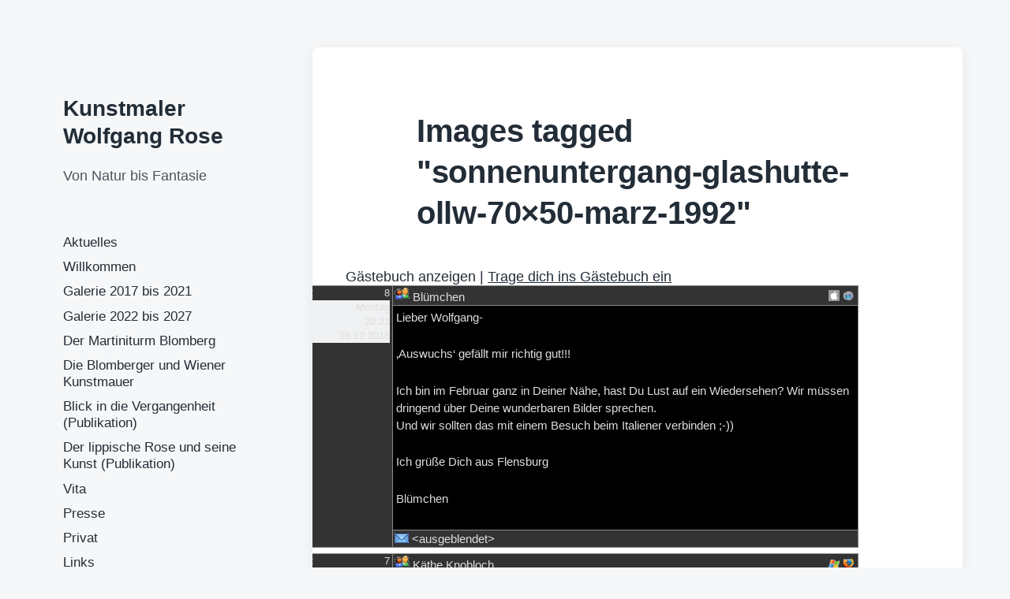

--- FILE ---
content_type: text/html; charset=UTF-8
request_url: http://www.wolfgangrose.de/ngg_tag/sonnenuntergang-glashutte-ollw-70x50-marz-1992/
body_size: 15117
content:
<!DOCTYPE html>


<html class="no-js" lang="de">

	<head>

		<meta http-equiv="content-type" content="text/html" charset="UTF-8" />
		<meta name="viewport" content="width=device-width, initial-scale=1.0" >

		<link rel="profile" href="http://gmpg.org/xfn/11">

		<meta name='robots' content='index, follow, max-image-preview:large, max-snippet:-1, max-video-preview:-1' />

	<!-- This site is optimized with the Yoast SEO plugin v26.8 - https://yoast.com/product/yoast-seo-wordpress/ -->
	<title>Sonnenuntergang Glashütte ÖlLw 70x50 März 1992 Archive - Kunstmaler Wolfgang Rose</title>
	<link rel="canonical" href="https://www.wolfgangrose.de/ngg_tag/sonnenuntergang-glashutte-ollw-70x50-marz-1992/" />
	<script type="application/ld+json" class="yoast-schema-graph">{"@context":"https://schema.org","@graph":[{"@type":"CollectionPage","@id":"https://www.wolfgangrose.de/ngg_tag/sonnenuntergang-glashutte-ollw-70x50-marz-1992/","url":"https://www.wolfgangrose.de/ngg_tag/sonnenuntergang-glashutte-ollw-70x50-marz-1992/","name":"Sonnenuntergang Glashütte ÖlLw 70x50 März 1992 Archive - Kunstmaler Wolfgang Rose","isPartOf":{"@id":"https://www.wolfgangrose.de/#website"},"inLanguage":"de"},{"@type":"WebSite","@id":"https://www.wolfgangrose.de/#website","url":"https://www.wolfgangrose.de/","name":"Kunstmaler Wolfgang Rose","description":"Von Natur bis Fantasie","publisher":{"@id":"https://www.wolfgangrose.de/#/schema/person/ad44e2da6274f2ff56446a76da931cf4"},"potentialAction":[{"@type":"SearchAction","target":{"@type":"EntryPoint","urlTemplate":"https://www.wolfgangrose.de/?s={search_term_string}"},"query-input":{"@type":"PropertyValueSpecification","valueRequired":true,"valueName":"search_term_string"}}],"inLanguage":"de"},{"@type":["Person","Organization"],"@id":"https://www.wolfgangrose.de/#/schema/person/ad44e2da6274f2ff56446a76da931cf4","name":"Admin","logo":{"@id":"https://www.wolfgangrose.de/#/schema/person/image/"}}]}</script>
	<!-- / Yoast SEO plugin. -->


<link rel='dns-prefetch' href='//www.wolfgangrose.de' />
<link rel="alternate" type="application/rss+xml" title="Kunstmaler Wolfgang Rose &raquo; Feed" href="https://www.wolfgangrose.de/feed/" />
<link rel="alternate" type="application/rss+xml" title="Kunstmaler Wolfgang Rose &raquo; Kommentar-Feed" href="https://www.wolfgangrose.de/comments/feed/" />
<link rel="alternate" type="application/rss+xml" title="Kunstmaler Wolfgang Rose &raquo; Bilder-Stichwort-Feed für Sonnenuntergang Glashütte ÖlLw 70x50 März 1992" href="https://www.wolfgangrose.de/ngg_tag/sonnenuntergang-glashutte-ollw-70x50-marz-1992/feed/" />
<link rel="alternate" title="oEmbed (JSON)" type="application/json+oembed" href="https://www.wolfgangrose.de/wp-json/oembed/1.0/embed?url" />
<link rel="alternate" title="oEmbed (XML)" type="text/xml+oembed" href="https://www.wolfgangrose.de/wp-json/oembed/1.0/embed?url&#038;format=xml" />
<style id='wp-img-auto-sizes-contain-inline-css' type='text/css'>
img:is([sizes=auto i],[sizes^="auto," i]){contain-intrinsic-size:3000px 1500px}
/*# sourceURL=wp-img-auto-sizes-contain-inline-css */
</style>
<style id='wp-emoji-styles-inline-css' type='text/css'>

	img.wp-smiley, img.emoji {
		display: inline !important;
		border: none !important;
		box-shadow: none !important;
		height: 1em !important;
		width: 1em !important;
		margin: 0 0.07em !important;
		vertical-align: -0.1em !important;
		background: none !important;
		padding: 0 !important;
	}
/*# sourceURL=wp-emoji-styles-inline-css */
</style>
<style id='wp-block-library-inline-css' type='text/css'>
:root{--wp-block-synced-color:#7a00df;--wp-block-synced-color--rgb:122,0,223;--wp-bound-block-color:var(--wp-block-synced-color);--wp-editor-canvas-background:#ddd;--wp-admin-theme-color:#007cba;--wp-admin-theme-color--rgb:0,124,186;--wp-admin-theme-color-darker-10:#006ba1;--wp-admin-theme-color-darker-10--rgb:0,107,160.5;--wp-admin-theme-color-darker-20:#005a87;--wp-admin-theme-color-darker-20--rgb:0,90,135;--wp-admin-border-width-focus:2px}@media (min-resolution:192dpi){:root{--wp-admin-border-width-focus:1.5px}}.wp-element-button{cursor:pointer}:root .has-very-light-gray-background-color{background-color:#eee}:root .has-very-dark-gray-background-color{background-color:#313131}:root .has-very-light-gray-color{color:#eee}:root .has-very-dark-gray-color{color:#313131}:root .has-vivid-green-cyan-to-vivid-cyan-blue-gradient-background{background:linear-gradient(135deg,#00d084,#0693e3)}:root .has-purple-crush-gradient-background{background:linear-gradient(135deg,#34e2e4,#4721fb 50%,#ab1dfe)}:root .has-hazy-dawn-gradient-background{background:linear-gradient(135deg,#faaca8,#dad0ec)}:root .has-subdued-olive-gradient-background{background:linear-gradient(135deg,#fafae1,#67a671)}:root .has-atomic-cream-gradient-background{background:linear-gradient(135deg,#fdd79a,#004a59)}:root .has-nightshade-gradient-background{background:linear-gradient(135deg,#330968,#31cdcf)}:root .has-midnight-gradient-background{background:linear-gradient(135deg,#020381,#2874fc)}:root{--wp--preset--font-size--normal:16px;--wp--preset--font-size--huge:42px}.has-regular-font-size{font-size:1em}.has-larger-font-size{font-size:2.625em}.has-normal-font-size{font-size:var(--wp--preset--font-size--normal)}.has-huge-font-size{font-size:var(--wp--preset--font-size--huge)}.has-text-align-center{text-align:center}.has-text-align-left{text-align:left}.has-text-align-right{text-align:right}.has-fit-text{white-space:nowrap!important}#end-resizable-editor-section{display:none}.aligncenter{clear:both}.items-justified-left{justify-content:flex-start}.items-justified-center{justify-content:center}.items-justified-right{justify-content:flex-end}.items-justified-space-between{justify-content:space-between}.screen-reader-text{border:0;clip-path:inset(50%);height:1px;margin:-1px;overflow:hidden;padding:0;position:absolute;width:1px;word-wrap:normal!important}.screen-reader-text:focus{background-color:#ddd;clip-path:none;color:#444;display:block;font-size:1em;height:auto;left:5px;line-height:normal;padding:15px 23px 14px;text-decoration:none;top:5px;width:auto;z-index:100000}html :where(.has-border-color){border-style:solid}html :where([style*=border-top-color]){border-top-style:solid}html :where([style*=border-right-color]){border-right-style:solid}html :where([style*=border-bottom-color]){border-bottom-style:solid}html :where([style*=border-left-color]){border-left-style:solid}html :where([style*=border-width]){border-style:solid}html :where([style*=border-top-width]){border-top-style:solid}html :where([style*=border-right-width]){border-right-style:solid}html :where([style*=border-bottom-width]){border-bottom-style:solid}html :where([style*=border-left-width]){border-left-style:solid}html :where(img[class*=wp-image-]){height:auto;max-width:100%}:where(figure){margin:0 0 1em}html :where(.is-position-sticky){--wp-admin--admin-bar--position-offset:var(--wp-admin--admin-bar--height,0px)}@media screen and (max-width:600px){html :where(.is-position-sticky){--wp-admin--admin-bar--position-offset:0px}}

/*# sourceURL=wp-block-library-inline-css */
</style><style id='global-styles-inline-css' type='text/css'>
:root{--wp--preset--aspect-ratio--square: 1;--wp--preset--aspect-ratio--4-3: 4/3;--wp--preset--aspect-ratio--3-4: 3/4;--wp--preset--aspect-ratio--3-2: 3/2;--wp--preset--aspect-ratio--2-3: 2/3;--wp--preset--aspect-ratio--16-9: 16/9;--wp--preset--aspect-ratio--9-16: 9/16;--wp--preset--color--black: #232D37;--wp--preset--color--cyan-bluish-gray: #abb8c3;--wp--preset--color--white: #FFF;--wp--preset--color--pale-pink: #f78da7;--wp--preset--color--vivid-red: #cf2e2e;--wp--preset--color--luminous-vivid-orange: #ff6900;--wp--preset--color--luminous-vivid-amber: #fcb900;--wp--preset--color--light-green-cyan: #7bdcb5;--wp--preset--color--vivid-green-cyan: #00d084;--wp--preset--color--pale-cyan-blue: #8ed1fc;--wp--preset--color--vivid-cyan-blue: #0693e3;--wp--preset--color--vivid-purple: #9b51e0;--wp--preset--color--darkest-gray: #4B555F;--wp--preset--color--darker-gray: #69737D;--wp--preset--color--gray: #9BA5AF;--wp--preset--color--light-gray: #DCDFE2;--wp--preset--color--lightest-gray: #E6E9EC;--wp--preset--gradient--vivid-cyan-blue-to-vivid-purple: linear-gradient(135deg,rgb(6,147,227) 0%,rgb(155,81,224) 100%);--wp--preset--gradient--light-green-cyan-to-vivid-green-cyan: linear-gradient(135deg,rgb(122,220,180) 0%,rgb(0,208,130) 100%);--wp--preset--gradient--luminous-vivid-amber-to-luminous-vivid-orange: linear-gradient(135deg,rgb(252,185,0) 0%,rgb(255,105,0) 100%);--wp--preset--gradient--luminous-vivid-orange-to-vivid-red: linear-gradient(135deg,rgb(255,105,0) 0%,rgb(207,46,46) 100%);--wp--preset--gradient--very-light-gray-to-cyan-bluish-gray: linear-gradient(135deg,rgb(238,238,238) 0%,rgb(169,184,195) 100%);--wp--preset--gradient--cool-to-warm-spectrum: linear-gradient(135deg,rgb(74,234,220) 0%,rgb(151,120,209) 20%,rgb(207,42,186) 40%,rgb(238,44,130) 60%,rgb(251,105,98) 80%,rgb(254,248,76) 100%);--wp--preset--gradient--blush-light-purple: linear-gradient(135deg,rgb(255,206,236) 0%,rgb(152,150,240) 100%);--wp--preset--gradient--blush-bordeaux: linear-gradient(135deg,rgb(254,205,165) 0%,rgb(254,45,45) 50%,rgb(107,0,62) 100%);--wp--preset--gradient--luminous-dusk: linear-gradient(135deg,rgb(255,203,112) 0%,rgb(199,81,192) 50%,rgb(65,88,208) 100%);--wp--preset--gradient--pale-ocean: linear-gradient(135deg,rgb(255,245,203) 0%,rgb(182,227,212) 50%,rgb(51,167,181) 100%);--wp--preset--gradient--electric-grass: linear-gradient(135deg,rgb(202,248,128) 0%,rgb(113,206,126) 100%);--wp--preset--gradient--midnight: linear-gradient(135deg,rgb(2,3,129) 0%,rgb(40,116,252) 100%);--wp--preset--font-size--small: 16px;--wp--preset--font-size--medium: 20px;--wp--preset--font-size--large: 24px;--wp--preset--font-size--x-large: 42px;--wp--preset--font-size--normal: 19px;--wp--preset--font-size--larger: 32px;--wp--preset--spacing--20: 0.44rem;--wp--preset--spacing--30: 0.67rem;--wp--preset--spacing--40: 1rem;--wp--preset--spacing--50: 1.5rem;--wp--preset--spacing--60: 2.25rem;--wp--preset--spacing--70: 3.38rem;--wp--preset--spacing--80: 5.06rem;--wp--preset--shadow--natural: 6px 6px 9px rgba(0, 0, 0, 0.2);--wp--preset--shadow--deep: 12px 12px 50px rgba(0, 0, 0, 0.4);--wp--preset--shadow--sharp: 6px 6px 0px rgba(0, 0, 0, 0.2);--wp--preset--shadow--outlined: 6px 6px 0px -3px rgb(255, 255, 255), 6px 6px rgb(0, 0, 0);--wp--preset--shadow--crisp: 6px 6px 0px rgb(0, 0, 0);}:where(.is-layout-flex){gap: 0.5em;}:where(.is-layout-grid){gap: 0.5em;}body .is-layout-flex{display: flex;}.is-layout-flex{flex-wrap: wrap;align-items: center;}.is-layout-flex > :is(*, div){margin: 0;}body .is-layout-grid{display: grid;}.is-layout-grid > :is(*, div){margin: 0;}:where(.wp-block-columns.is-layout-flex){gap: 2em;}:where(.wp-block-columns.is-layout-grid){gap: 2em;}:where(.wp-block-post-template.is-layout-flex){gap: 1.25em;}:where(.wp-block-post-template.is-layout-grid){gap: 1.25em;}.has-black-color{color: var(--wp--preset--color--black) !important;}.has-cyan-bluish-gray-color{color: var(--wp--preset--color--cyan-bluish-gray) !important;}.has-white-color{color: var(--wp--preset--color--white) !important;}.has-pale-pink-color{color: var(--wp--preset--color--pale-pink) !important;}.has-vivid-red-color{color: var(--wp--preset--color--vivid-red) !important;}.has-luminous-vivid-orange-color{color: var(--wp--preset--color--luminous-vivid-orange) !important;}.has-luminous-vivid-amber-color{color: var(--wp--preset--color--luminous-vivid-amber) !important;}.has-light-green-cyan-color{color: var(--wp--preset--color--light-green-cyan) !important;}.has-vivid-green-cyan-color{color: var(--wp--preset--color--vivid-green-cyan) !important;}.has-pale-cyan-blue-color{color: var(--wp--preset--color--pale-cyan-blue) !important;}.has-vivid-cyan-blue-color{color: var(--wp--preset--color--vivid-cyan-blue) !important;}.has-vivid-purple-color{color: var(--wp--preset--color--vivid-purple) !important;}.has-black-background-color{background-color: var(--wp--preset--color--black) !important;}.has-cyan-bluish-gray-background-color{background-color: var(--wp--preset--color--cyan-bluish-gray) !important;}.has-white-background-color{background-color: var(--wp--preset--color--white) !important;}.has-pale-pink-background-color{background-color: var(--wp--preset--color--pale-pink) !important;}.has-vivid-red-background-color{background-color: var(--wp--preset--color--vivid-red) !important;}.has-luminous-vivid-orange-background-color{background-color: var(--wp--preset--color--luminous-vivid-orange) !important;}.has-luminous-vivid-amber-background-color{background-color: var(--wp--preset--color--luminous-vivid-amber) !important;}.has-light-green-cyan-background-color{background-color: var(--wp--preset--color--light-green-cyan) !important;}.has-vivid-green-cyan-background-color{background-color: var(--wp--preset--color--vivid-green-cyan) !important;}.has-pale-cyan-blue-background-color{background-color: var(--wp--preset--color--pale-cyan-blue) !important;}.has-vivid-cyan-blue-background-color{background-color: var(--wp--preset--color--vivid-cyan-blue) !important;}.has-vivid-purple-background-color{background-color: var(--wp--preset--color--vivid-purple) !important;}.has-black-border-color{border-color: var(--wp--preset--color--black) !important;}.has-cyan-bluish-gray-border-color{border-color: var(--wp--preset--color--cyan-bluish-gray) !important;}.has-white-border-color{border-color: var(--wp--preset--color--white) !important;}.has-pale-pink-border-color{border-color: var(--wp--preset--color--pale-pink) !important;}.has-vivid-red-border-color{border-color: var(--wp--preset--color--vivid-red) !important;}.has-luminous-vivid-orange-border-color{border-color: var(--wp--preset--color--luminous-vivid-orange) !important;}.has-luminous-vivid-amber-border-color{border-color: var(--wp--preset--color--luminous-vivid-amber) !important;}.has-light-green-cyan-border-color{border-color: var(--wp--preset--color--light-green-cyan) !important;}.has-vivid-green-cyan-border-color{border-color: var(--wp--preset--color--vivid-green-cyan) !important;}.has-pale-cyan-blue-border-color{border-color: var(--wp--preset--color--pale-cyan-blue) !important;}.has-vivid-cyan-blue-border-color{border-color: var(--wp--preset--color--vivid-cyan-blue) !important;}.has-vivid-purple-border-color{border-color: var(--wp--preset--color--vivid-purple) !important;}.has-vivid-cyan-blue-to-vivid-purple-gradient-background{background: var(--wp--preset--gradient--vivid-cyan-blue-to-vivid-purple) !important;}.has-light-green-cyan-to-vivid-green-cyan-gradient-background{background: var(--wp--preset--gradient--light-green-cyan-to-vivid-green-cyan) !important;}.has-luminous-vivid-amber-to-luminous-vivid-orange-gradient-background{background: var(--wp--preset--gradient--luminous-vivid-amber-to-luminous-vivid-orange) !important;}.has-luminous-vivid-orange-to-vivid-red-gradient-background{background: var(--wp--preset--gradient--luminous-vivid-orange-to-vivid-red) !important;}.has-very-light-gray-to-cyan-bluish-gray-gradient-background{background: var(--wp--preset--gradient--very-light-gray-to-cyan-bluish-gray) !important;}.has-cool-to-warm-spectrum-gradient-background{background: var(--wp--preset--gradient--cool-to-warm-spectrum) !important;}.has-blush-light-purple-gradient-background{background: var(--wp--preset--gradient--blush-light-purple) !important;}.has-blush-bordeaux-gradient-background{background: var(--wp--preset--gradient--blush-bordeaux) !important;}.has-luminous-dusk-gradient-background{background: var(--wp--preset--gradient--luminous-dusk) !important;}.has-pale-ocean-gradient-background{background: var(--wp--preset--gradient--pale-ocean) !important;}.has-electric-grass-gradient-background{background: var(--wp--preset--gradient--electric-grass) !important;}.has-midnight-gradient-background{background: var(--wp--preset--gradient--midnight) !important;}.has-small-font-size{font-size: var(--wp--preset--font-size--small) !important;}.has-medium-font-size{font-size: var(--wp--preset--font-size--medium) !important;}.has-large-font-size{font-size: var(--wp--preset--font-size--large) !important;}.has-x-large-font-size{font-size: var(--wp--preset--font-size--x-large) !important;}
/*# sourceURL=global-styles-inline-css */
</style>

<style id='classic-theme-styles-inline-css' type='text/css'>
/*! This file is auto-generated */
.wp-block-button__link{color:#fff;background-color:#32373c;border-radius:9999px;box-shadow:none;text-decoration:none;padding:calc(.667em + 2px) calc(1.333em + 2px);font-size:1.125em}.wp-block-file__button{background:#32373c;color:#fff;text-decoration:none}
/*# sourceURL=/wp-includes/css/classic-themes.min.css */
</style>
<link rel='stylesheet' id='fancybox-for-wp-css' href='http://www.wolfgangrose.de/wp-content/plugins/fancybox-for-wordpress/assets/css/fancybox.css?ver=1.3.4' type='text/css' media='all' />
<link rel='stylesheet' id='responsive-lightbox-swipebox-css' href='http://www.wolfgangrose.de/wp-content/plugins/responsive-lightbox/assets/swipebox/swipebox.min.css?ver=1.5.2' type='text/css' media='all' />
<link rel='stylesheet' id='WP-ViperGB-Default-css' href='http://www.wolfgangrose.de/wp-content/plugins/wp-vipergb/styles/Default.css?ver=1.6.2' type='text/css' media='all' />
<link rel='stylesheet' id='WP-ViperGB-Dark-css' href='http://www.wolfgangrose.de/wp-content/plugins/wp-vipergb/styles/Dark.css?ver=1.6.2' type='text/css' media='all' />
<link rel='stylesheet' id='fancybox-0-css' href='https://www.wolfgangrose.de/wp-content/plugins/nextgen-gallery/static/Lightbox/fancybox/jquery.fancybox-1.3.4.css?ver=4.0.4' type='text/css' media='all' />
<link rel='stylesheet' id='ngg_trigger_buttons-css' href='https://www.wolfgangrose.de/wp-content/plugins/nextgen-gallery/static/GalleryDisplay/trigger_buttons.css?ver=4.0.4' type='text/css' media='all' />
<link rel='stylesheet' id='fontawesome_v4_shim_style-css' href='https://www.wolfgangrose.de/wp-content/plugins/nextgen-gallery/static/FontAwesome/css/v4-shims.min.css?ver=6.9' type='text/css' media='all' />
<link rel='stylesheet' id='fontawesome-css' href='https://www.wolfgangrose.de/wp-content/plugins/nextgen-gallery/static/FontAwesome/css/all.min.css?ver=6.9' type='text/css' media='all' />
<link rel='stylesheet' id='nextgen_pagination_style-css' href='https://www.wolfgangrose.de/wp-content/plugins/nextgen-gallery/static/GalleryDisplay/pagination_style.css?ver=4.0.4' type='text/css' media='all' />
<link rel='stylesheet' id='nextgen_basic_thumbnails_style-css' href='https://www.wolfgangrose.de/wp-content/plugins/nextgen-gallery/static/Thumbnails/nextgen_basic_thumbnails.css?ver=4.0.4' type='text/css' media='all' />
<link rel='stylesheet' id='koji-style-css' href='http://www.wolfgangrose.de/wp-content/themes/koji/style.css?ver=2.1' type='text/css' media='all' />
<script type="text/javascript" src="http://www.wolfgangrose.de/wp-includes/js/jquery/jquery.min.js?ver=3.7.1" id="jquery-core-js"></script>
<script type="text/javascript" src="http://www.wolfgangrose.de/wp-includes/js/jquery/jquery-migrate.min.js?ver=3.4.1" id="jquery-migrate-js"></script>
<script type="text/javascript" src="http://www.wolfgangrose.de/wp-content/plugins/fancybox-for-wordpress/assets/js/purify.min.js?ver=1.3.4" id="purify-js"></script>
<script type="text/javascript" src="http://www.wolfgangrose.de/wp-content/plugins/fancybox-for-wordpress/assets/js/jquery.fancybox.js?ver=1.3.4" id="fancybox-for-wp-js"></script>
<script type="text/javascript" src="http://www.wolfgangrose.de/wp-content/plugins/responsive-lightbox/assets/swipebox/jquery.swipebox.min.js?ver=1.5.2" id="responsive-lightbox-swipebox-js"></script>
<script type="text/javascript" src="http://www.wolfgangrose.de/wp-includes/js/underscore.min.js?ver=1.13.7" id="underscore-js"></script>
<script type="text/javascript" src="http://www.wolfgangrose.de/wp-content/plugins/responsive-lightbox/assets/infinitescroll/infinite-scroll.pkgd.min.js?ver=4.0.1" id="responsive-lightbox-infinite-scroll-js"></script>
<script type="text/javascript" id="responsive-lightbox-js-before">
/* <![CDATA[ */
var rlArgs = {"script":"swipebox","selector":"lightbox","customEvents":"","activeGalleries":true,"animation":true,"hideCloseButtonOnMobile":false,"removeBarsOnMobile":false,"hideBars":true,"hideBarsDelay":5000,"videoMaxWidth":1080,"useSVG":true,"loopAtEnd":false,"woocommerce_gallery":false,"ajaxurl":"https:\/\/www.wolfgangrose.de\/wp-admin\/admin-ajax.php","nonce":"9fe6f4a633","preview":false,"postId":0,"scriptExtension":false};

//# sourceURL=responsive-lightbox-js-before
/* ]]> */
</script>
<script type="text/javascript" src="http://www.wolfgangrose.de/wp-content/plugins/responsive-lightbox/js/front.js?ver=2.5.4" id="responsive-lightbox-js"></script>
<script type="text/javascript" id="photocrati_ajax-js-extra">
/* <![CDATA[ */
var photocrati_ajax = {"url":"http://www.wolfgangrose.de/index.php?photocrati_ajax=1","rest_url":"https://www.wolfgangrose.de/wp-json/","wp_home_url":"https://www.wolfgangrose.de","wp_site_url":"http://www.wolfgangrose.de","wp_root_url":"https://www.wolfgangrose.de","wp_plugins_url":"http://www.wolfgangrose.de/wp-content/plugins","wp_content_url":"http://www.wolfgangrose.de/wp-content","wp_includes_url":"http://www.wolfgangrose.de/wp-includes/","ngg_param_slug":"nggallery","rest_nonce":"14b428ac95"};
//# sourceURL=photocrati_ajax-js-extra
/* ]]> */
</script>
<script type="text/javascript" src="https://www.wolfgangrose.de/wp-content/plugins/nextgen-gallery/static/Legacy/ajax.min.js?ver=4.0.4" id="photocrati_ajax-js"></script>
<script type="text/javascript" src="https://www.wolfgangrose.de/wp-content/plugins/nextgen-gallery/static/FontAwesome/js/v4-shims.min.js?ver=5.3.1" id="fontawesome_v4_shim-js"></script>
<script type="text/javascript" defer crossorigin="anonymous" data-auto-replace-svg="false" data-keep-original-source="false" data-search-pseudo-elements src="https://www.wolfgangrose.de/wp-content/plugins/nextgen-gallery/static/FontAwesome/js/all.min.js?ver=5.3.1" id="fontawesome-js"></script>
<script type="text/javascript" src="https://www.wolfgangrose.de/wp-content/plugins/nextgen-gallery/static/Thumbnails/nextgen_basic_thumbnails.js?ver=4.0.4" id="nextgen_basic_thumbnails_script-js"></script>
<script type="text/javascript" src="https://www.wolfgangrose.de/wp-content/plugins/nextgen-gallery/static/Thumbnails/ajax_pagination.js?ver=4.0.4" id="nextgen-basic-thumbnails-ajax-pagination-js"></script>
<link rel="https://api.w.org/" href="https://www.wolfgangrose.de/wp-json/" /><link rel="alternate" title="JSON" type="application/json" href="https://www.wolfgangrose.de/wp-json/wp/v2/posts/0" /><link rel="EditURI" type="application/rsd+xml" title="RSD" href="https://www.wolfgangrose.de/xmlrpc.php?rsd" />
<meta name="generator" content="WordPress 6.9" />

<!-- Fancybox for WordPress v3.3.7 -->
<style type="text/css">
	.fancybox-slide--image .fancybox-content{background-color: #FFFFFF}div.fancybox-caption{display:none !important;}
	
	img.fancybox-image{border-width:10px;border-color:#FFFFFF;border-style:solid;}
	div.fancybox-bg{background-color:rgba(102,102,102,0.3);opacity:1 !important;}div.fancybox-content{border-color:#FFFFFF}
	div#fancybox-title{background-color:#FFFFFF}
	div.fancybox-content{background-color:#FFFFFF}
	div#fancybox-title-inside{color:#333333}
	
	
	
	div.fancybox-caption p.caption-title{display:inline-block}
	div.fancybox-caption p.caption-title{font-size:14px}
	div.fancybox-caption p.caption-title{color:#333333}
	div.fancybox-caption {color:#333333}div.fancybox-caption p.caption-title {background:#fff; width:auto;padding:10px 30px;}div.fancybox-content p.caption-title{color:#333333;margin: 0;padding: 5px 0;}
</style><script type="text/javascript">
	jQuery(function () {

		var mobileOnly = false;
		
		if (mobileOnly) {
			return;
		}

		jQuery.fn.getTitle = function () { // Copy the title of every IMG tag and add it to its parent A so that fancybox can show titles
			var arr = jQuery("a[data-fancybox]");jQuery.each(arr, function() {var title = jQuery(this).children("img").attr("title") || '';var figCaptionHtml = jQuery(this).next("figcaption").html() || '';var processedCaption = figCaptionHtml;if (figCaptionHtml.length && typeof DOMPurify === 'function') {processedCaption = DOMPurify.sanitize(figCaptionHtml, {USE_PROFILES: {html: true}});} else if (figCaptionHtml.length) {processedCaption = jQuery("<div>").text(figCaptionHtml).html();}var newTitle = title;if (processedCaption.length) {newTitle = title.length ? title + " " + processedCaption : processedCaption;}if (newTitle.length) {jQuery(this).attr("title", newTitle);}});		}

		// Supported file extensions

				var thumbnails = jQuery("a:has(img)").not(".nolightbox").not('.envira-gallery-link').not('.ngg-simplelightbox').filter(function () {
			return /\.(jpe?g|png|gif|mp4|webp|bmp|pdf)(\?[^/]*)*$/i.test(jQuery(this).attr('href'))
		});
		

		// Add data-type iframe for links that are not images or videos.
		var iframeLinks = jQuery('.fancyboxforwp').filter(function () {
			return !/\.(jpe?g|png|gif|mp4|webp|bmp|pdf)(\?[^/]*)*$/i.test(jQuery(this).attr('href'))
		}).filter(function () {
			return !/vimeo|youtube/i.test(jQuery(this).attr('href'))
		});
		iframeLinks.attr({"data-type": "iframe"}).getTitle();

				// Gallery All
		thumbnails.addClass("fancyboxforwp").attr("data-fancybox", "gallery").getTitle();
		iframeLinks.attr({"data-fancybox": "gallery"}).getTitle();

		// Gallery type NONE
		
		// Call fancybox and apply it on any link with a rel atribute that starts with "fancybox", with the options set on the admin panel
		jQuery("a.fancyboxforwp").fancyboxforwp({
			loop: false,
			smallBtn: false,
			zoomOpacity: "auto",
			animationEffect: "fade",
			animationDuration: 500,
			transitionEffect: "fade",
			transitionDuration: "300",
			overlayShow: true,
			overlayOpacity: "0.3",
			titleShow: true,
			titlePosition: "inside",
			keyboard: true,
			showCloseButton: false,
			arrows: true,
			clickContent:false,
			clickSlide: "close",
			mobile: {
				clickContent: function (current, event) {
					return current.type === "image" ? "toggleControls" : false;
				},
				clickSlide: function (current, event) {
					return current.type === "image" ? "close" : "close";
				},
			},
			wheel: false,
			toolbar: true,
			preventCaptionOverlap: true,
			onInit: function() { },			onDeactivate
	: function() { },		beforeClose: function() { },			afterShow: function(instance) { jQuery( ".fancybox-image" ).on("click", function( ){ ( instance.isScaledDown() ) ? instance.scaleToActual() : instance.scaleToFit() }) },				afterClose: function() { },					caption : function( instance, item ) {var title = "";if("undefined" != typeof jQuery(this).context ){var title = jQuery(this).context.title;} else { var title = ("undefined" != typeof jQuery(this).attr("title")) ? jQuery(this).attr("title") : false;}var caption = jQuery(this).data('caption') || '';if ( item.type === 'image' && title.length ) {caption = (caption.length ? caption + '<br />' : '') + '<p class="caption-title">'+jQuery("<div>").text(title).html()+'</p>' ;}if (typeof DOMPurify === "function" && caption.length) { return DOMPurify.sanitize(caption, {USE_PROFILES: {html: true}}); } else { return jQuery("<div>").text(caption).html(); }},
		afterLoad : function( instance, current ) {var captionContent = current.opts.caption || '';var sanitizedCaptionString = '';if (typeof DOMPurify === 'function' && captionContent.length) {sanitizedCaptionString = DOMPurify.sanitize(captionContent, {USE_PROFILES: {html: true}});} else if (captionContent.length) { sanitizedCaptionString = jQuery("<div>").text(captionContent).html();}if (sanitizedCaptionString.length) { current.$content.append(jQuery('<div class=\"fancybox-custom-caption inside-caption\" style=\" position: absolute;left:0;right:0;color:#000;margin:0 auto;bottom:0;text-align:center;background-color:#FFFFFF \"></div>').html(sanitizedCaptionString)); }},
			})
		;

			})
</script>
<!-- END Fancybox for WordPress -->
		<script>document.documentElement.className = document.documentElement.className.replace( 'no-js', 'js' );</script>
		
	</head>

	<body class="wp-singular -template-default page page-id- page-parent wp-theme-koji pagination-type-button missing-post-thumbnail">

		
		<div id="site-wrapper">

			<header id="site-header" role="banner">

				<a class="skip-link" href="#site-content">Zum Inhalt springen</a>
				<a class="skip-link" href="#main-menu">Zum Hauptmenü springen</a>

				<div class="header-top section-inner">

					
						<p class="site-title"><a href="https://www.wolfgangrose.de/">Kunstmaler Wolfgang Rose</a></p>

					
					<button type="button" aria-pressed="false" class="toggle nav-toggle" data-toggle-target=".mobile-menu-wrapper" data-toggle-scroll-lock="true" data-toggle-attribute="">
						<label>
							<span class="show">Menü</span>
							<span class="hide">Schließen</span>
						</label>
						<div class="bars">
							<div class="bar"></div>
							<div class="bar"></div>
							<div class="bar"></div>
						</div><!-- .bars -->
					</button><!-- .nav-toggle -->

				</div><!-- .header-top -->

				<div class="header-inner section-inner">

					<div class="header-inner-top">

						
							<p class="site-description">Von Natur bis Fantasie</p>

						
						<ul class="site-nav reset-list-style" id="main-menu" role="navigation">
							<li id="menu-item-1836" class="menu-item menu-item-type-post_type menu-item-object-page menu-item-1836"><a href="https://www.wolfgangrose.de/aktuelles/">Aktuelles</a></li>
<li id="menu-item-1469" class="menu-item menu-item-type-post_type menu-item-object-page menu-item-1469"><a href="https://www.wolfgangrose.de/willkommen/">Willkommen</a></li>
<li id="menu-item-1611" class="menu-item menu-item-type-post_type menu-item-object-page menu-item-1611"><a href="https://www.wolfgangrose.de/galerie-2017-bis-2021-2/">Galerie 2017 bis 2021</a></li>
<li id="menu-item-1610" class="menu-item menu-item-type-post_type menu-item-object-page menu-item-1610"><a href="https://www.wolfgangrose.de/galerie-test/">Galerie 2022 bis 2027</a></li>
<li id="menu-item-455" class="menu-item menu-item-type-post_type menu-item-object-page menu-item-455"><a href="https://www.wolfgangrose.de/martiniturm-blomberg/">Der Martiniturm Blomberg</a></li>
<li id="menu-item-456" class="menu-item menu-item-type-post_type menu-item-object-page menu-item-456"><a href="https://www.wolfgangrose.de/die-kunstmauer/">Die Blomberger und Wiener Kunstmauer</a></li>
<li id="menu-item-459" class="menu-item menu-item-type-post_type menu-item-object-page menu-item-459"><a href="https://www.wolfgangrose.de/buchbestellung/">Blick in die Vergangenheit (Publikation)</a></li>
<li id="menu-item-1849" class="menu-item menu-item-type-post_type menu-item-object-page menu-item-1849"><a href="https://www.wolfgangrose.de/der-lippische-rose-und-seine-kunst/">Der lippische Rose und seine Kunst (Publikation)</a></li>
<li id="menu-item-1616" class="menu-item menu-item-type-post_type menu-item-object-page menu-item-1616"><a href="https://www.wolfgangrose.de/vita/">Vita</a></li>
<li id="menu-item-457" class="menu-item menu-item-type-post_type menu-item-object-page menu-item-457"><a href="https://www.wolfgangrose.de/presse/">Presse</a></li>
<li id="menu-item-458" class="menu-item menu-item-type-post_type menu-item-object-page menu-item-458"><a href="https://www.wolfgangrose.de/privat/">Privat</a></li>
<li id="menu-item-460" class="menu-item menu-item-type-post_type menu-item-object-page menu-item-460"><a href="https://www.wolfgangrose.de/links/">Links</a></li>
<li id="menu-item-461" class="menu-item menu-item-type-post_type menu-item-object-page menu-item-461"><a href="https://www.wolfgangrose.de/impressum/">Impressum</a></li>
						</ul>

						
					</div><!-- .header-inner-top -->

					<div class="social-menu-wrapper">

						
					</div><!-- .social-menu-wrapper -->

				</div><!-- .header-inner -->

			</header><!-- #site-header -->

			<div class="mobile-menu-wrapper" aria-expanded="false">

				<div class="mobile-menu section-inner">

					<div class="mobile-menu-top">

						
							<p class="site-description">Von Natur bis Fantasie</p>

						
						<ul class="site-nav reset-list-style" id="mobile-menu" role="navigation">
							<li class="menu-item menu-item-type-post_type menu-item-object-page menu-item-1836"><a href="https://www.wolfgangrose.de/aktuelles/">Aktuelles</a></li>
<li class="menu-item menu-item-type-post_type menu-item-object-page menu-item-1469"><a href="https://www.wolfgangrose.de/willkommen/">Willkommen</a></li>
<li class="menu-item menu-item-type-post_type menu-item-object-page menu-item-1611"><a href="https://www.wolfgangrose.de/galerie-2017-bis-2021-2/">Galerie 2017 bis 2021</a></li>
<li class="menu-item menu-item-type-post_type menu-item-object-page menu-item-1610"><a href="https://www.wolfgangrose.de/galerie-test/">Galerie 2022 bis 2027</a></li>
<li class="menu-item menu-item-type-post_type menu-item-object-page menu-item-455"><a href="https://www.wolfgangrose.de/martiniturm-blomberg/">Der Martiniturm Blomberg</a></li>
<li class="menu-item menu-item-type-post_type menu-item-object-page menu-item-456"><a href="https://www.wolfgangrose.de/die-kunstmauer/">Die Blomberger und Wiener Kunstmauer</a></li>
<li class="menu-item menu-item-type-post_type menu-item-object-page menu-item-459"><a href="https://www.wolfgangrose.de/buchbestellung/">Blick in die Vergangenheit (Publikation)</a></li>
<li class="menu-item menu-item-type-post_type menu-item-object-page menu-item-1849"><a href="https://www.wolfgangrose.de/der-lippische-rose-und-seine-kunst/">Der lippische Rose und seine Kunst (Publikation)</a></li>
<li class="menu-item menu-item-type-post_type menu-item-object-page menu-item-1616"><a href="https://www.wolfgangrose.de/vita/">Vita</a></li>
<li class="menu-item menu-item-type-post_type menu-item-object-page menu-item-457"><a href="https://www.wolfgangrose.de/presse/">Presse</a></li>
<li class="menu-item menu-item-type-post_type menu-item-object-page menu-item-458"><a href="https://www.wolfgangrose.de/privat/">Privat</a></li>
<li class="menu-item menu-item-type-post_type menu-item-object-page menu-item-460"><a href="https://www.wolfgangrose.de/links/">Links</a></li>
<li class="menu-item menu-item-type-post_type menu-item-object-page menu-item-461"><a href="https://www.wolfgangrose.de/impressum/">Impressum</a></li>
						</ul>

						
					</div><!-- .mobile-menu-top -->

					<div class="social-menu-wrapper">

						
					</div><!-- .social-menu-wrapper -->

				</div><!-- .mobile-menu -->

			</div><!-- .mobile-menu-wrapper -->

			
<main id="site-content" role="main">

	<article class="single-container bg-color-white post-0 page type-page status-publish hentry missing-thumbnail" id="post-0">

	
	<div class="post-inner section-inner">

		<header class="post-header">

			<h1 class="post-title">Images tagged &quot;sonnenuntergang-glashutte-ollw-70&#215;50-marz-1992&quot;</h1>
		</header><!-- .post-header -->

		<div class="entry-content">

			<!-- WP-ViperGB v1.6.2 -->
<div id="gbHeader" class="alignwide"><div id="gbNavLinks">Gästebuch anzeigen | <a href="/ngg_tag/sonnenuntergang-glashutte-ollw-70x50-marz-1992/?sign=1">Trage dich ins Gästebuch ein</a></div>    <div id="gbEntriesWrap" class="alignwide">
              <table class="gbEntry page-nav">
          <tr>
            <td class="gbEntryLeft" rowspan="3">
              <table class="nocellspacing">
                <tr>
                  <td class="leftSide">Eintrag:</td>
                  <td class="rightSide">
                    8                  </td>
                </tr>
                <tr>
                  <td class="leftSide vtop">Datum:</td>
                  <td class="rightSide">
                    Montag<br />20:21<br />28.12.2015                  </td>
                </tr>
              </table>
            </td>
            <td class="gbEntryTop">
              <div class="gbAuthor">
                <img decoding="async" alt="ip" src="http://www.wolfgangrose.de/wp-content/plugins/wp-vipergb/img/ip.gif" /> Blümchen              </div>
              <div class="gbFlagAndBrowser">
                 <img src='http://www.wolfgangrose.de/wp-content/plugins/wp-vipergb/img/browsers/macos.png' alt='Mac OS X' width='14' height='14' class='browsericon' />  <img src='http://www.wolfgangrose.de/wp-content/plugins/wp-vipergb/img/browsers/safari.png' alt='Safari 601.1' width='14' height='14' class='browsericon' />               </div>
            </td>
          </tr>
          <tr>
            <td class="gbEntryContent">
              <p>Lieber Wolfgang-</p>
<p>&#8218;Auswuchs&#8216; gefällt mir richtig gut!!! </p>
<p>Ich bin im Februar ganz in Deiner Nähe, hast Du Lust auf ein Wiedersehen? Wir müssen dringend über Deine wunderbaren Bilder sprechen.<br />
Und wir sollten das mit einem Besuch beim Italiener verbinden ;-))</p>
<p>Ich grüße Dich aus Flensburg</p>
<p>Blümchen</p>
            </td>
          </tr>
          <tr>
            <td class="gbEntryBottom">
                              <img decoding="async" alt="" src="http://www.wolfgangrose.de/wp-content/plugins/wp-vipergb/img/email.gif" /> &lt;ausgeblendet&gt;<br />
                                        </td>
          </tr>
        </table>
              <table class="gbEntry page-nav">
          <tr>
            <td class="gbEntryLeft" rowspan="3">
              <table class="nocellspacing">
                <tr>
                  <td class="leftSide">Eintrag:</td>
                  <td class="rightSide">
                    7                  </td>
                </tr>
                <tr>
                  <td class="leftSide vtop">Datum:</td>
                  <td class="rightSide">
                    Dienstag<br />8:02<br />04.08.2015                  </td>
                </tr>
              </table>
            </td>
            <td class="gbEntryTop">
              <div class="gbAuthor">
                <img decoding="async" alt="ip" src="http://www.wolfgangrose.de/wp-content/plugins/wp-vipergb/img/ip.gif" /> Käthe Knobloch              </div>
              <div class="gbFlagAndBrowser">
                 <img src='http://www.wolfgangrose.de/wp-content/plugins/wp-vipergb/img/browsers/windows.png' alt='Windows NT' width='14' height='14' class='browsericon' />  <img src='http://www.wolfgangrose.de/wp-content/plugins/wp-vipergb/img/browsers/firefox.png' alt='Mozilla Firefox 39.0' width='14' height='14' class='browsericon' />               </div>
            </td>
          </tr>
          <tr>
            <td class="gbEntryContent">
              <p>Lieber Wolfgang,<br />
herzlichen Dank für das Willkommenseigefühl an der Kunstmauer zu Blomberg. Und für nächstes Jahr verspreche ich, meine Drohung wahrzumachen, dann haste zwo Ateliergäste anner Backe.<br />
Liebe Grüße, Käthe aus Bad Salzuflen, die Ariane besucht hat.</p>
            </td>
          </tr>
          <tr>
            <td class="gbEntryBottom">
                              <img decoding="async" alt="" src="http://www.wolfgangrose.de/wp-content/plugins/wp-vipergb/img/email.gif" /> &lt;ausgeblendet&gt;<br />
                                            <img decoding="async" alt="" src="http://www.wolfgangrose.de/wp-content/plugins/wp-vipergb/img/home.gif" /> <a href="http://www.bittemito.wordpress.com">www.bittemito.wordpress.com</a><br />
                          </td>
          </tr>
        </table>
              <table class="gbEntry page-nav">
          <tr>
            <td class="gbEntryLeft" rowspan="3">
              <table class="nocellspacing">
                <tr>
                  <td class="leftSide">Eintrag:</td>
                  <td class="rightSide">
                    6                  </td>
                </tr>
                <tr>
                  <td class="leftSide vtop">Datum:</td>
                  <td class="rightSide">
                    Donnerstag<br />21:21<br />13.02.2014                  </td>
                </tr>
              </table>
            </td>
            <td class="gbEntryTop">
              <div class="gbAuthor">
                <img decoding="async" alt="ip" src="http://www.wolfgangrose.de/wp-content/plugins/wp-vipergb/img/ip.gif" /> Monika Deus              </div>
              <div class="gbFlagAndBrowser">
                 <img src='http://www.wolfgangrose.de/wp-content/plugins/wp-vipergb/img/browsers/windows.png' alt='Windows XP' width='14' height='14' class='browsericon' />  <img src='http://www.wolfgangrose.de/wp-content/plugins/wp-vipergb/img/browsers/firefox.png' alt='Mozilla Firefox 27.0' width='14' height='14' class='browsericon' />               </div>
            </td>
          </tr>
          <tr>
            <td class="gbEntryContent">
              <p>Hallo Wolfgang, bin zufällig auf Deine Seite gekommen und habe bewundernd Deine schönen Bilder betrachtet. Deine Motive und Ideen sind vielfältig, so wie das Leben eben auch. Die Stimmungen in den Landschaftsbildern ist perfekt eingefangen. Genial wie Du das Wasser malst!!! Dieser Besuch bei Dir hat mir sehr viel Freude bereitet.<br />
Liebe Grüße<br />
Monika</p>
            </td>
          </tr>
          <tr>
            <td class="gbEntryBottom">
                              <img decoding="async" alt="" src="http://www.wolfgangrose.de/wp-content/plugins/wp-vipergb/img/email.gif" /> &lt;ausgeblendet&gt;<br />
                                            <img decoding="async" alt="" src="http://www.wolfgangrose.de/wp-content/plugins/wp-vipergb/img/home.gif" /> <a href="http://www.milch-kanne.de">www.milch-kanne.de</a><br />
                          </td>
          </tr>
        </table>
              <table class="gbEntry page-nav">
          <tr>
            <td class="gbEntryLeft" rowspan="3">
              <table class="nocellspacing">
                <tr>
                  <td class="leftSide">Eintrag:</td>
                  <td class="rightSide">
                    5                  </td>
                </tr>
                <tr>
                  <td class="leftSide vtop">Datum:</td>
                  <td class="rightSide">
                    Montag<br />14:44<br />05.08.2013                  </td>
                </tr>
              </table>
            </td>
            <td class="gbEntryTop">
              <div class="gbAuthor">
                <img decoding="async" alt="ip" src="http://www.wolfgangrose.de/wp-content/plugins/wp-vipergb/img/ip.gif" /> Birgit Stuke              </div>
              <div class="gbFlagAndBrowser">
                 <img src='http://www.wolfgangrose.de/wp-content/plugins/wp-vipergb/img/browsers/windows.png' alt='Windows NT' width='14' height='14' class='browsericon' />  <img src='http://www.wolfgangrose.de/wp-content/plugins/wp-vipergb/img/browsers/firefox.png' alt='Mozilla Firefox 22.0' width='14' height='14' class='browsericon' />               </div>
            </td>
          </tr>
          <tr>
            <td class="gbEntryContent">
              <p>Hallo Wolfgang,</p>
<p>nochmals vielen Dank für Dein handsigniertes Buchgeschenk gestern an der Kunstmauer Blomberg!<br />
Ich habe mich darüber sehr gefreut und es gleich durchstöbert.<br />
Das Ausstellen an der Burgmauer macht immer wieder richtig Spaß, ich genieße den Ausstausch zwischen meinen &#8222;Kunstkollegen&#8220; sowie mit dem Publikum.</p>
<p>Auf Deiner Homepage sind wirklich tolle kreative Werke!<br />
Ausnehmend gut gefallen mir Deine Fantasybilder wie z.B. &#8222;Walweise&#8220; oder realistische Naheindrücke wie &#8222;Fliessend&#8220;.</p>
<p>Ich würde mich freuen, wenn Du meine neue Homepage besuchen würdest (www.das-kleine-malatelier.de).<br />
Vielleicht hast Du Lust, den Anfang zu wagen und in mein Gästebuch zu schreiben?<br />
Liebe Grüße Birgit</p>
            </td>
          </tr>
          <tr>
            <td class="gbEntryBottom">
                              <img decoding="async" alt="" src="http://www.wolfgangrose.de/wp-content/plugins/wp-vipergb/img/email.gif" /> &lt;ausgeblendet&gt;<br />
                                            <img decoding="async" alt="" src="http://www.wolfgangrose.de/wp-content/plugins/wp-vipergb/img/home.gif" /> <a href="http://www.das-kleine-malatelier.de">www.das-kleine-malatelier.de</a><br />
                          </td>
          </tr>
        </table>
              <table class="gbEntry page-nav">
          <tr>
            <td class="gbEntryLeft" rowspan="3">
              <table class="nocellspacing">
                <tr>
                  <td class="leftSide">Eintrag:</td>
                  <td class="rightSide">
                    4                  </td>
                </tr>
                <tr>
                  <td class="leftSide vtop">Datum:</td>
                  <td class="rightSide">
                    Donnerstag<br />21:11<br />16.05.2013                  </td>
                </tr>
              </table>
            </td>
            <td class="gbEntryTop">
              <div class="gbAuthor">
                <img decoding="async" alt="ip" src="http://www.wolfgangrose.de/wp-content/plugins/wp-vipergb/img/ip.gif" /> Pipistrello              </div>
              <div class="gbFlagAndBrowser">
                 <img src='http://www.wolfgangrose.de/wp-content/plugins/wp-vipergb/img/browsers/windows.png' alt='Windows XP' width='14' height='14' class='browsericon' />  <img src='http://www.wolfgangrose.de/wp-content/plugins/wp-vipergb/img/browsers/ie.png' alt='Internet Explorer 8.0' width='14' height='14' class='browsericon' />               </div>
            </td>
          </tr>
          <tr>
            <td class="gbEntryContent">
              <p>Hallo lieber Wolfgang!!!</p>
<p>Ich freue mich, dass wir seit 2008 Kontakt haben&#8230;und hoffe, das wird auch so bleiben!!! Ich finde deine Kunstwerke einfach super! In deine Wellen würde ich mich am liebsten stürzen, so realistisch kommen sie auf einen zu. Mein Favorit ist allerdings das Fledermaus-Bild! 🙂 Ich denke, das weißt du aber auch! Dein Buch hat in unserem Regal einen Ehrenplatz bekommen und auch Mutti schaut sich ihr Exemplar gerne an. Mache weiter so!!! Liebe Grüße Pipistrello</p>
            </td>
          </tr>
          <tr>
            <td class="gbEntryBottom">
                              <img decoding="async" alt="" src="http://www.wolfgangrose.de/wp-content/plugins/wp-vipergb/img/email.gif" /> &lt;ausgeblendet&gt;<br />
                                            <img decoding="async" alt="" src="http://www.wolfgangrose.de/wp-content/plugins/wp-vipergb/img/home.gif" /> <a href="http://www.imagination.de">www.imagination.de</a><br />
                          </td>
          </tr>
        </table>
              <table class="gbEntry page-nav">
          <tr>
            <td class="gbEntryLeft" rowspan="3">
              <table class="nocellspacing">
                <tr>
                  <td class="leftSide">Eintrag:</td>
                  <td class="rightSide">
                    3                  </td>
                </tr>
                <tr>
                  <td class="leftSide vtop">Datum:</td>
                  <td class="rightSide">
                    Montag<br />13:16<br />04.03.2013                  </td>
                </tr>
              </table>
            </td>
            <td class="gbEntryTop">
              <div class="gbAuthor">
                <img decoding="async" alt="ip" src="http://www.wolfgangrose.de/wp-content/plugins/wp-vipergb/img/ip.gif" /> Wolfgang Uwe Rose              </div>
              <div class="gbFlagAndBrowser">
                 <img src='http://www.wolfgangrose.de/wp-content/plugins/wp-vipergb/img/browsers/windows.png' alt='Windows NT' width='14' height='14' class='browsericon' />  <img src='http://www.wolfgangrose.de/wp-content/plugins/wp-vipergb/img/browsers/ie.png' alt='Internet Explorer 10.0' width='14' height='14' class='browsericon' />               </div>
            </td>
          </tr>
          <tr>
            <td class="gbEntryContent">
              <p>Halo lieber Namensvetter.</p>
<p>Schöne Grüße aus Berlin</p>
            </td>
          </tr>
          <tr>
            <td class="gbEntryBottom">
                              <img decoding="async" alt="" src="http://www.wolfgangrose.de/wp-content/plugins/wp-vipergb/img/email.gif" /> &lt;ausgeblendet&gt;<br />
                                        </td>
          </tr>
        </table>
              <table class="gbEntry page-nav">
          <tr>
            <td class="gbEntryLeft" rowspan="3">
              <table class="nocellspacing">
                <tr>
                  <td class="leftSide">Eintrag:</td>
                  <td class="rightSide">
                    2                  </td>
                </tr>
                <tr>
                  <td class="leftSide vtop">Datum:</td>
                  <td class="rightSide">
                    Freitag<br />15:06<br />15.02.2013                  </td>
                </tr>
              </table>
            </td>
            <td class="gbEntryTop">
              <div class="gbAuthor">
                <img decoding="async" alt="ip" src="http://www.wolfgangrose.de/wp-content/plugins/wp-vipergb/img/ip.gif" /> lisa heigl              </div>
              <div class="gbFlagAndBrowser">
                 <img src='http://www.wolfgangrose.de/wp-content/plugins/wp-vipergb/img/browsers/macos.png' alt='Mac OS X' width='14' height='14' class='browsericon' />  <img src='http://www.wolfgangrose.de/wp-content/plugins/wp-vipergb/img/browsers/safari.png' alt='Safari 537.17' width='14' height='14' class='browsericon' />               </div>
            </td>
          </tr>
          <tr>
            <td class="gbEntryContent">
              <p>Hallo<br />
Bin sehr begeistert von Ihren Bildern.<br />
Wunderbare Arbeiten<br />
Mit freundlichen Grüßen<br />
Lisa</p>
            </td>
          </tr>
          <tr>
            <td class="gbEntryBottom">
                              <img decoding="async" alt="" src="http://www.wolfgangrose.de/wp-content/plugins/wp-vipergb/img/email.gif" /> &lt;ausgeblendet&gt;<br />
                                            <img decoding="async" alt="" src="http://www.wolfgangrose.de/wp-content/plugins/wp-vipergb/img/home.gif" /> <a href="http://www.lisaheigl.de.rs">www.lisaheigl.de.rs</a><br />
                          </td>
          </tr>
        </table>
              <table class="gbEntry page-nav">
          <tr>
            <td class="gbEntryLeft" rowspan="3">
              <table class="nocellspacing">
                <tr>
                  <td class="leftSide">Eintrag:</td>
                  <td class="rightSide">
                    1                  </td>
                </tr>
                <tr>
                  <td class="leftSide vtop">Datum:</td>
                  <td class="rightSide">
                    Montag<br />12:19<br />09.04.2012                  </td>
                </tr>
              </table>
            </td>
            <td class="gbEntryTop">
              <div class="gbAuthor">
                <img decoding="async" alt="ip" src="http://www.wolfgangrose.de/wp-content/plugins/wp-vipergb/img/ip.gif" /> Wolfgang Rose              </div>
              <div class="gbFlagAndBrowser">
                 <img src='http://www.wolfgangrose.de/wp-content/plugins/wp-vipergb/img/browsers/windows.png' alt='Windows NT' width='14' height='14' class='browsericon' />  <img src='http://www.wolfgangrose.de/wp-content/plugins/wp-vipergb/img/browsers/ie.png' alt='Internet Explorer 9.0' width='14' height='14' class='browsericon' />               </div>
            </td>
          </tr>
          <tr>
            <td class="gbEntryContent">
              <p>Dear Lynn,<br />
now You can see new Fotos on this page and I hope, You will enjoy it.<br />
I hope, You are ok and happy and I am looking forward to Your next letter.<br />
Best wishes from Blomberg to Colorado.<br />
Wolfgang</p>
            </td>
          </tr>
          <tr>
            <td class="gbEntryBottom">
                                            <img decoding="async" alt="" src="http://www.wolfgangrose.de/wp-content/plugins/wp-vipergb/img/home.gif" /> <a href="http://www.wolfgangrose.de">www.wolfgangrose.de</a><br />
                          </td>
          </tr>
        </table>
            <span id="gbCredit">Präsentiert von WP-ViperGB</span></div>
		</div><!-- .entry-content -->

		
	</div><!-- .post-inner -->

</article>

</main><!-- #site-content -->

			<footer id="site-footer" role="contentinfo">

				
				<p class="credits">
					Theme von <a href="https://andersnoren.se">Anders Norén</a>				</p><!-- .credits -->

			</footer><!-- #site-footer -->
			
			<script type="speculationrules">
{"prefetch":[{"source":"document","where":{"and":[{"href_matches":"/*"},{"not":{"href_matches":["/wp-*.php","/wp-admin/*","/wp-content/uploads/*","/wp-content/*","/wp-content/plugins/*","/wp-content/themes/koji/*","/*\\?(.+)"]}},{"not":{"selector_matches":"a[rel~=\"nofollow\"]"}},{"not":{"selector_matches":".no-prefetch, .no-prefetch a"}}]},"eagerness":"conservative"}]}
</script>
<script type="text/javascript" id="ngg_common-js-extra">
/* <![CDATA[ */

var nextgen_lightbox_settings = {"static_path":"http:\/\/www.wolfgangrose.de\/wp-content\/plugins\/nextgen-gallery\/static\/Lightbox\/{placeholder}","context":"all_images_direct"};
var galleries = {};
galleries.gallery_1c9aaa2807e51dbfea29fcf051d747ad = {"__defaults_set":null,"ID":"1c9aaa2807e51dbfea29fcf051d747ad","album_ids":[],"container_ids":["sonnenuntergang-glashutte-ollw-70x50-marz-1992"],"display":"","display_settings":{"display_view":"default-view.php","images_per_page":"24","number_of_columns":"4","thumbnail_width":"500","thumbnail_height":"500","show_all_in_lightbox":"0","ajax_pagination":"1","use_imagebrowser_effect":"0","template":"","display_no_images_error":1,"disable_pagination":0,"show_slideshow_link":"0","slideshow_link_text":"View Slideshow","override_thumbnail_settings":"1","thumbnail_quality":"100","thumbnail_crop":"0","thumbnail_watermark":0,"ngg_triggers_display":"never","use_lightbox_effect":true},"display_type":"photocrati-nextgen_basic_thumbnails","effect_code":null,"entity_ids":[],"excluded_container_ids":[],"exclusions":[],"gallery_ids":[],"id":"1c9aaa2807e51dbfea29fcf051d747ad","ids":null,"image_ids":[],"images_list_count":null,"inner_content":null,"is_album_gallery":null,"maximum_entity_count":500,"order_by":"sortorder","order_direction":"ASC","returns":"included","skip_excluding_globally_excluded_images":null,"slug":"sonnenuntergang-glashutte-ollw-70x50-marz-1992","sortorder":[],"source":"tags","src":"","tag_ids":[],"tagcloud":false,"transient_id":null};
galleries.gallery_1c9aaa2807e51dbfea29fcf051d747ad.wordpress_page_root = false;
var nextgen_lightbox_settings = {"static_path":"http:\/\/www.wolfgangrose.de\/wp-content\/plugins\/nextgen-gallery\/static\/Lightbox\/{placeholder}","context":"all_images_direct"};
//# sourceURL=ngg_common-js-extra
/* ]]> */
</script>
<script type="text/javascript" src="https://www.wolfgangrose.de/wp-content/plugins/nextgen-gallery/static/GalleryDisplay/common.js?ver=4.0.4" id="ngg_common-js"></script>
<script type="text/javascript" id="ngg_common-js-after">
/* <![CDATA[ */
            var nggLastTimeoutVal = 1000;

            var nggRetryFailedImage = function(img) {
                setTimeout(function(){
                    img.src = img.src;
                }, nggLastTimeoutVal);

                nggLastTimeoutVal += 500;
            }
//# sourceURL=ngg_common-js-after
/* ]]> */
</script>
<script type="text/javascript" src="https://www.wolfgangrose.de/wp-content/plugins/nextgen-gallery/static/Lightbox/lightbox_context.js?ver=4.0.4" id="ngg_lightbox_context-js"></script>
<script type="text/javascript" src="https://www.wolfgangrose.de/wp-content/plugins/nextgen-gallery/static/Lightbox/fancybox/jquery.easing-1.3.pack.js?ver=4.0.4" id="fancybox-0-js"></script>
<script type="text/javascript" src="https://www.wolfgangrose.de/wp-content/plugins/nextgen-gallery/static/Lightbox/fancybox/jquery.fancybox-1.3.4.pack.js?ver=4.0.4" id="fancybox-1-js"></script>
<script type="text/javascript" src="https://www.wolfgangrose.de/wp-content/plugins/nextgen-gallery/static/Lightbox/fancybox/nextgen_fancybox_init.js?ver=4.0.4" id="fancybox-2-js"></script>
<script type="text/javascript" src="http://www.wolfgangrose.de/wp-includes/js/imagesloaded.min.js?ver=5.0.0" id="imagesloaded-js"></script>
<script type="text/javascript" src="http://www.wolfgangrose.de/wp-includes/js/masonry.min.js?ver=4.2.2" id="masonry-js"></script>
<script type="text/javascript" id="koji_construct-js-extra">
/* <![CDATA[ */
var koji_ajax_load_more = {"ajaxurl":"https://www.wolfgangrose.de/wp-admin/admin-ajax.php"};
//# sourceURL=koji_construct-js-extra
/* ]]> */
</script>
<script type="text/javascript" src="http://www.wolfgangrose.de/wp-content/themes/koji/assets/js/construct.js?ver=2.1" id="koji_construct-js"></script>
<script id="wp-emoji-settings" type="application/json">
{"baseUrl":"https://s.w.org/images/core/emoji/17.0.2/72x72/","ext":".png","svgUrl":"https://s.w.org/images/core/emoji/17.0.2/svg/","svgExt":".svg","source":{"concatemoji":"http://www.wolfgangrose.de/wp-includes/js/wp-emoji-release.min.js?ver=6.9"}}
</script>
<script type="module">
/* <![CDATA[ */
/*! This file is auto-generated */
const a=JSON.parse(document.getElementById("wp-emoji-settings").textContent),o=(window._wpemojiSettings=a,"wpEmojiSettingsSupports"),s=["flag","emoji"];function i(e){try{var t={supportTests:e,timestamp:(new Date).valueOf()};sessionStorage.setItem(o,JSON.stringify(t))}catch(e){}}function c(e,t,n){e.clearRect(0,0,e.canvas.width,e.canvas.height),e.fillText(t,0,0);t=new Uint32Array(e.getImageData(0,0,e.canvas.width,e.canvas.height).data);e.clearRect(0,0,e.canvas.width,e.canvas.height),e.fillText(n,0,0);const a=new Uint32Array(e.getImageData(0,0,e.canvas.width,e.canvas.height).data);return t.every((e,t)=>e===a[t])}function p(e,t){e.clearRect(0,0,e.canvas.width,e.canvas.height),e.fillText(t,0,0);var n=e.getImageData(16,16,1,1);for(let e=0;e<n.data.length;e++)if(0!==n.data[e])return!1;return!0}function u(e,t,n,a){switch(t){case"flag":return n(e,"\ud83c\udff3\ufe0f\u200d\u26a7\ufe0f","\ud83c\udff3\ufe0f\u200b\u26a7\ufe0f")?!1:!n(e,"\ud83c\udde8\ud83c\uddf6","\ud83c\udde8\u200b\ud83c\uddf6")&&!n(e,"\ud83c\udff4\udb40\udc67\udb40\udc62\udb40\udc65\udb40\udc6e\udb40\udc67\udb40\udc7f","\ud83c\udff4\u200b\udb40\udc67\u200b\udb40\udc62\u200b\udb40\udc65\u200b\udb40\udc6e\u200b\udb40\udc67\u200b\udb40\udc7f");case"emoji":return!a(e,"\ud83e\u1fac8")}return!1}function f(e,t,n,a){let r;const o=(r="undefined"!=typeof WorkerGlobalScope&&self instanceof WorkerGlobalScope?new OffscreenCanvas(300,150):document.createElement("canvas")).getContext("2d",{willReadFrequently:!0}),s=(o.textBaseline="top",o.font="600 32px Arial",{});return e.forEach(e=>{s[e]=t(o,e,n,a)}),s}function r(e){var t=document.createElement("script");t.src=e,t.defer=!0,document.head.appendChild(t)}a.supports={everything:!0,everythingExceptFlag:!0},new Promise(t=>{let n=function(){try{var e=JSON.parse(sessionStorage.getItem(o));if("object"==typeof e&&"number"==typeof e.timestamp&&(new Date).valueOf()<e.timestamp+604800&&"object"==typeof e.supportTests)return e.supportTests}catch(e){}return null}();if(!n){if("undefined"!=typeof Worker&&"undefined"!=typeof OffscreenCanvas&&"undefined"!=typeof URL&&URL.createObjectURL&&"undefined"!=typeof Blob)try{var e="postMessage("+f.toString()+"("+[JSON.stringify(s),u.toString(),c.toString(),p.toString()].join(",")+"));",a=new Blob([e],{type:"text/javascript"});const r=new Worker(URL.createObjectURL(a),{name:"wpTestEmojiSupports"});return void(r.onmessage=e=>{i(n=e.data),r.terminate(),t(n)})}catch(e){}i(n=f(s,u,c,p))}t(n)}).then(e=>{for(const n in e)a.supports[n]=e[n],a.supports.everything=a.supports.everything&&a.supports[n],"flag"!==n&&(a.supports.everythingExceptFlag=a.supports.everythingExceptFlag&&a.supports[n]);var t;a.supports.everythingExceptFlag=a.supports.everythingExceptFlag&&!a.supports.flag,a.supports.everything||((t=a.source||{}).concatemoji?r(t.concatemoji):t.wpemoji&&t.twemoji&&(r(t.twemoji),r(t.wpemoji)))});
//# sourceURL=http://www.wolfgangrose.de/wp-includes/js/wp-emoji-loader.min.js
/* ]]> */
</script>

		</div><!-- #site-wrapper -->

	</body>
</html>
